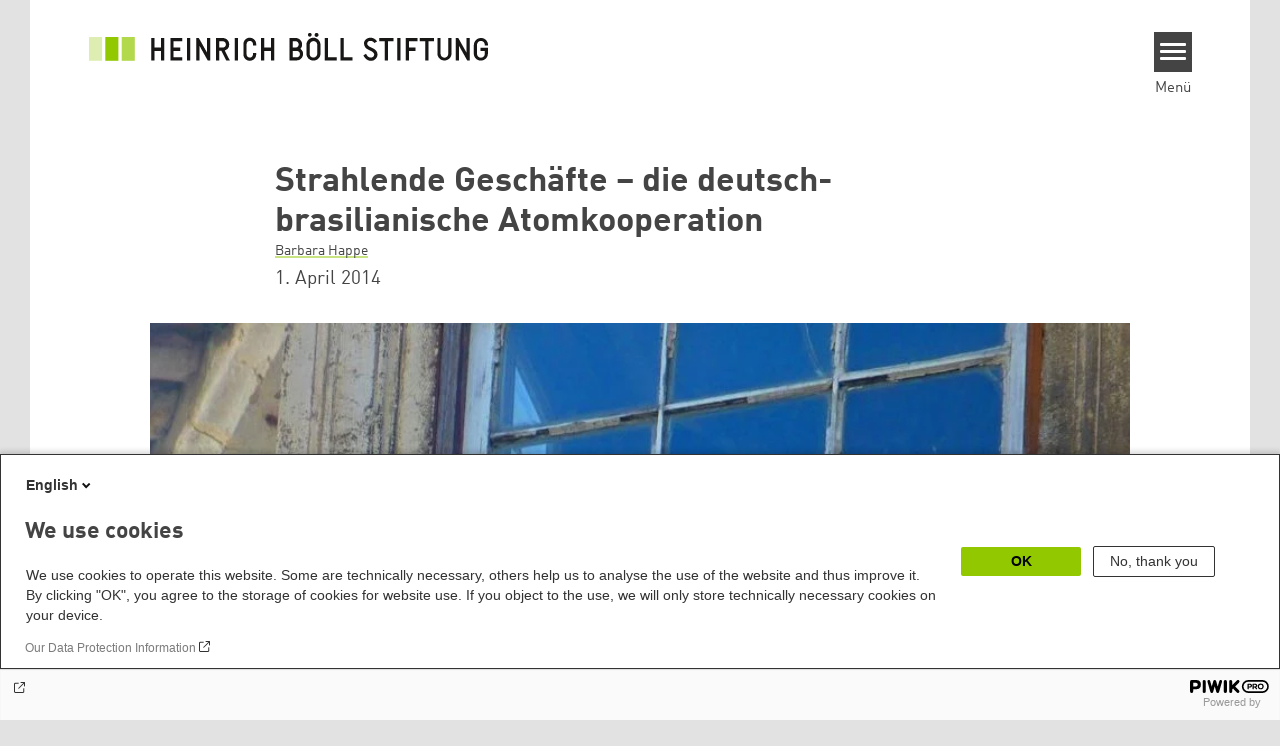

--- FILE ---
content_type: text/html; charset=UTF-8
request_url: https://www.boell.de/de/2014/03/31/strahlende-geschaefte-die-deutsch-brasilianische-atomkooperation
body_size: 18675
content:
<!DOCTYPE html>
<html lang="de" dir="ltr" prefix="og: https://ogp.me/ns#" id="top-of-page">
  <head>
    <meta charset="utf-8" />
<meta name="description" content="Trotz des deutschen Atomausstiegs ist das Abkommen zur Kooperation bei der zivilen Nutzung der Atomenergie zwischen Deutschland und Brasilien bis heute in Kraft. Atomkraftgegner/innen setzen sich für den Ausstieg aus dem Vertrag zum nächstmöglichen Kündigungstermin im November 2014 ein." />
<meta name="keywords" content="Kernkraft,Brasilien,Deutschland,Atomindustrie,Lateinamerika" />
<link rel="shortlink" href="https://www.boell.de/de/node/56445" />
<link rel="canonical" href="https://www.boell.de/de/2014/03/31/strahlende-geschaefte-die-deutsch-brasilianische-atomkooperation" />
<meta property="og:site_name" content="Heinrich-Böll-Stiftung" />
<meta property="og:url" content="https://www.boell.de/de/2014/03/31/strahlende-geschaefte-die-deutsch-brasilianische-atomkooperation" />
<meta property="og:title" content="Strahlende Geschäfte – die deutsch-brasilianische Atomkooperation | Heinrich-Böll-Stiftung" />
<meta property="og:description" content="Trotz des deutschen Atomausstiegs ist das Abkommen zur Kooperation bei der zivilen Nutzung der Atomenergie zwischen Deutschland und Brasilien bis heute in Kraft. Atomkraftgegner/innen setzen sich für den Ausstieg aus dem Vertrag zum nächstmöglichen Kündigungstermin im November 2014 ein." />
<meta property="og:image" content="https://www.boell.de/sites/default/files/styles/social_media/public/uploads/2014/03/nuclear_ausschnitt.jpg.jpeg?itok=xOJC-N8Y" />
<meta property="pin:media" content="https://www.boell.de/sites/default/files/uploads/2014/03/nuclear_ausschnitt.jpg" />
<meta property="pin:url" content="https://www.boell.de/de/2014/03/31/strahlende-geschaefte-die-deutsch-brasilianische-atomkooperation" />
<meta name="twitter:card" content="summary_large_image" />
<meta name="twitter:title" content="Strahlende Geschäfte – die deutsch-brasilianische Atomkooperation | Heinrich-Böll-Stiftung" />
<meta name="twitter:site" content="@boell_stiftung" />
<meta name="twitter:description" content="Trotz des deutschen Atomausstiegs ist das Abkommen zur Kooperation bei der zivilen Nutzung der Atomenergie zwischen Deutschland und Brasilien bis heute in Kraft. Atomkraftgegner/innen setzen sich für den Ausstieg aus dem Vertrag zum nächstmöglichen Kündigungstermin im November 2014 ein." />
<meta name="twitter:image:alt" content="&quot;Atomkraft? Nein, danke&quot;-Zeichen an einer Hauswand" />
<meta name="twitter:image" content="https://www.boell.de/sites/default/files/styles/social_media/public/uploads/2014/03/nuclear_ausschnitt.jpg.jpeg?itok=xOJC-N8Y" />
<meta name="p:domain_verify" content="059f103293fa6083c2d315d866c47efe&quot;" />
<meta name="Generator" content="Drupal 10 (https://www.drupal.org)" />
<meta name="MobileOptimized" content="width" />
<meta name="HandheldFriendly" content="true" />
<meta name="viewport" content="width=device-width, initial-scale=1.0" />
<link rel="icon" href="/themes/theodor/favicon.ico" type="image/vnd.microsoft.icon" />
<link rel="alternate" hreflang="de" href="https://www.boell.de/de/2014/03/31/strahlende-geschaefte-die-deutsch-brasilianische-atomkooperation" />
<link rel="amphtml" href="https://www.boell.de/de/2014/03/31/strahlende-geschaefte-die-deutsch-brasilianische-atomkooperation?amp" />

    <title>Strahlende Geschäfte – die deutsch-brasilianische Atomkooperation | Heinrich-Böll-Stiftung</title>
    <link rel="stylesheet" media="all" href="/core/assets/vendor/jquery.ui/themes/base/core.css?t8ymyt" />
<link rel="stylesheet" media="all" href="/core/assets/vendor/jquery.ui/themes/base/controlgroup.css?t8ymyt" />
<link rel="stylesheet" media="all" href="/core/assets/vendor/jquery.ui/themes/base/checkboxradio.css?t8ymyt" />
<link rel="stylesheet" media="all" href="/core/assets/vendor/jquery.ui/themes/base/resizable.css?t8ymyt" />
<link rel="stylesheet" media="all" href="/core/assets/vendor/jquery.ui/themes/base/button.css?t8ymyt" />
<link rel="stylesheet" media="all" href="/core/assets/vendor/jquery.ui/themes/base/dialog.css?t8ymyt" />
<link rel="stylesheet" media="all" href="/themes/contrib/stable/css/core/components/progress.module.css?t8ymyt" />
<link rel="stylesheet" media="all" href="/themes/contrib/stable/css/core/components/ajax-progress.module.css?t8ymyt" />
<link rel="stylesheet" media="all" href="/themes/contrib/stable/css/system/components/align.module.css?t8ymyt" />
<link rel="stylesheet" media="all" href="/themes/contrib/stable/css/system/components/fieldgroup.module.css?t8ymyt" />
<link rel="stylesheet" media="all" href="/themes/contrib/stable/css/system/components/container-inline.module.css?t8ymyt" />
<link rel="stylesheet" media="all" href="/themes/contrib/stable/css/system/components/clearfix.module.css?t8ymyt" />
<link rel="stylesheet" media="all" href="/themes/contrib/stable/css/system/components/details.module.css?t8ymyt" />
<link rel="stylesheet" media="all" href="/themes/contrib/stable/css/system/components/hidden.module.css?t8ymyt" />
<link rel="stylesheet" media="all" href="/themes/contrib/stable/css/system/components/item-list.module.css?t8ymyt" />
<link rel="stylesheet" media="all" href="/themes/contrib/stable/css/system/components/js.module.css?t8ymyt" />
<link rel="stylesheet" media="all" href="/themes/contrib/stable/css/system/components/nowrap.module.css?t8ymyt" />
<link rel="stylesheet" media="all" href="/themes/contrib/stable/css/system/components/position-container.module.css?t8ymyt" />
<link rel="stylesheet" media="all" href="/themes/contrib/stable/css/system/components/reset-appearance.module.css?t8ymyt" />
<link rel="stylesheet" media="all" href="/themes/contrib/stable/css/system/components/resize.module.css?t8ymyt" />
<link rel="stylesheet" media="all" href="/themes/contrib/stable/css/system/components/system-status-counter.css?t8ymyt" />
<link rel="stylesheet" media="all" href="/themes/contrib/stable/css/system/components/system-status-report-counters.css?t8ymyt" />
<link rel="stylesheet" media="all" href="/themes/contrib/stable/css/system/components/system-status-report-general-info.css?t8ymyt" />
<link rel="stylesheet" media="all" href="/themes/contrib/stable/css/system/components/tablesort.module.css?t8ymyt" />
<link rel="stylesheet" media="all" href="/modules/contrib/blazy/css/blazy.css?t8ymyt" />
<link rel="stylesheet" media="all" href="/core/modules/ckeditor5/css/ckeditor5.dialog.fix.css?t8ymyt" />
<link rel="stylesheet" media="all" href="/modules/custom/boell_copyright_footer/boell_copyright_footer.css?t8ymyt" />
<link rel="stylesheet" media="all" href="/core/assets/vendor/jquery.ui/themes/base/theme.css?t8ymyt" />
<link rel="stylesheet" media="all" href="/modules/contrib/improved_multi_select/css/improved_multi_select.css?t8ymyt" />
<link rel="stylesheet" media="all" href="/themes/contrib/stable/css/core/assets/vendor/normalize-css/normalize.css?t8ymyt" />
<link rel="stylesheet" media="all" href="/themes/contrib/stable/css/core/normalize-fixes.css?t8ymyt" />
<link rel="stylesheet" media="all" href="/themes/contrib/classy/css/components/messages.css?t8ymyt" />
<link rel="stylesheet" media="all" href="/themes/contrib/classy/css/components/node.css?t8ymyt" />
<link rel="stylesheet" media="all" href="/themes/contrib/classy/css/components/progress.css?t8ymyt" />
<link rel="stylesheet" media="all" href="/themes/contrib/classy/css/components/dialog.css?t8ymyt" />
<link rel="stylesheet" media="all" href="/core/../modules/custom/boell_components/components/accessibility_switcher/accessibility_switcher.css?t8ymyt" />
<link rel="stylesheet" media="all" href="/core/../modules/custom/boell_components/components/article_cockpit/article_cockpit.css?t8ymyt" />
<link rel="stylesheet" media="all" href="/core/../modules/custom/boell_components/components/logo_boell_de/logo_boell_de.css?t8ymyt" />
<link rel="stylesheet" media="all" href="/core/../themes/theodor/components/scrollytelling_table_of_contents/scrollytelling_table_of_contents.css?t8ymyt" />
<link rel="stylesheet" media="print" href="/themes/theodor/styles/print.css?t8ymyt" />
<link rel="stylesheet" media="all" href="/themes/theodor/js/splide/dist/css/splide.min.css?t8ymyt" />
<link rel="stylesheet" media="all" href="/themes/theodor/css/boell-green.css?t8ymyt" />

    
  </head>
  <body class="path-node-56445 route-entity-node-canonical theme-theodor boell-slide-in-menu boell-slide-in-menu--is-used boell-theme-color--boell-green has-local-tabs path-node page-node-type-article" data-lang-code="de" data-entity-type="node" data-entity-id="56445" data-node-id="56445" id="theme--boell-green">
        <a href="#main-content" class="visually-hidden focusable skip-link">
      Direkt zum Inhalt
    </a>
    
      <div class="dialog-off-canvas-main-canvas" data-off-canvas-main-canvas>
    <div class="layout-tabs">
  
</div>



<div class="layout-container">

    <div class="region region-pre-header">
    <div id="block-theodor-codescriptfurstorifyme" class="block block-block-content block-block-content71dbc820-ac93-4d07-b506-2758d91ad151">
  
    
      
            <div class="text-formatted field field--name-body field--type-text-with-summary field--label-hidden field__item"><script type="text/javascript" async defer src="https://cdn.storifyme.xyz/static/web-components/storifyme-elements.min.js"></script></div>
      
  </div>

  </div>

  <header class="site-header" role="banner">
      <div class="region region-branding">
    <div id="block-theodor-boellderesponsivelogo" class="block block-boell-components block-boell-components-logo-boell-de">
  
    
      
<div  data-component-id="boell_components:logo_boell_de">
  <a href="https://www.boell.de/de" title="Startseite" rel="home">
    <picture>
      <source
        srcset="/modules/custom/boell_components/components/logo_boell_de/logos/logo-mobile-black.svg"
        media="(max-width: 520px)"
      />
      <source
        srcset="/modules/custom/boell_components/components/logo_boell_de/logos/logo-desktop-optimized.svg"
        media="(min-width: 520px)"
      />
      <img
        src="/modules/custom/boell_components/components/logo_boell_de/logos/logo-desktop-optimized.svg"
        alt="Logo Heinrich-Böll-Stiftung"
      />
    </picture>
  </a>
</div>

  </div>

  </div>

      <div class="region region-header">
    
<div  id="block-theodor-accessibilityswitcher" data-component-id="boell_components:accessibility_switcher">
  <div class="boell-accessibility-switcher"></div>

</div>

<div id="block-slideinmenuhamburger" class="block block-boell-slide-in-menu block-slide-in-menu-block-hamburger">
  
    
      <nav class="slide-in-menu__controls" aria-label="Show Slide In Menu">
    <button class="block-boell-slide-in-menu__button slide-in-menu__button hamburger hamburger--elastic" type="button"
            aria-label="Menu" aria-expanded="false" aria-controls="block-boell-slideinmenu" aria-haspopup="true">
            <span class="hamburger-box">
              <span class="hamburger-inner"></span>
            </span>
    </button>
  <span class="menu">Menü</span>
</nav>

  </div>

  </div>


    <div class="megamenu-is-hidden region region-slide-in-menu" role="navigation">
  <div id="boell-slideinmenu-slider" class="block menu--slide-in-menu boell-slideinmenu hide" role="navigation">

        <div id="boell-slideinmenu-header" class="block menu--slide-in-menu--header boell-slideinmenu--header">
            <nav class="slide-in-menu__controls" aria-label="Hide Slide In Menu">

        <button id="boell-slide-in-menu__button"
                class="block-boell-slide-in-menu__button slide-in-menu__button hamburger hamburger--elastic"
                type="button"
                aria-label="Menu" aria-expanded="false" aria-controls="boell-slideinmenu-slider">
        <span class="hamburger-box">
          <span class="hamburger-inner"></span>
        </span>
        </button>
      </nav>

            
                              <div class="new-search-form block block-boell-search block-new-search site-header-search block-views" data-drupal-selector="new-search-form">
      <form class="new-search-form" data-drupal-selector="new-search-form" method="get" id="new-search-form" accept-charset="UTF-8" data-drupal-form-fields="edit-new-search,edit-show" action="/de/facetedsearch" >
      <div class="js-form-item form-item js-form-type-textfield form-type-textfield js-form-item-new-search form-item-new-search">
        <label for="edit-new-search">Suchwort eingeben</label><input data-drupal-selector="edit-new-search" aria-describedby="edit-new-search--description" aria-label="Suchwort eingeben" type="text" id="edit-new-search" name="search_api_fulltext" value="" size="60" maxlength="128" placeholder="Suchwort eingeben" class="form-text">

      </div>
      <div class="site-header-search__open" aria-label="search icon">
        <span class="site-header-search__open-icon"></span>
      </div>
    </form>
  </div>

                          <div class="boell-slide-in-menu--header-blockwrap">
        
      </div>

    </div>
    
    <div class="region region-slide-in-menu-body">
  <div id="boell-slideinmenu-body" class="block menu--slide-in-menu--body boell-slideinmenu--body">
          <nav aria-labelledby="block-mainnavigation-4-menu" id="block-mainnavigation-4" class="block block-menu navigation menu--main">
            
  <div class="visually-hidden" id="block-mainnavigation-4-menu">Main navigation</div>
  

        
            <ul  class="megamenu__menu megamenu__menu--toplevel">
                              
        <li class="menu-item color--boell-green"
                            >

          
                                          
          <a href="/de/themen" class="menu-link" data-drupal-link-system-path="node/68985">Themen</a>
                  </li>
                              
        <li class="menu-item"
                            >

          
                                          
          <a href="https://www.boell.de/veranstaltungen" class="menu-link">Veranstaltungen</a>
                  </li>
                              
        <li class="menu-item"
                            >

          
                                          
          <a href="/de/publikationen" class="menu-link" data-drupal-link-system-path="node/34549">Publikationen</a>
                  </li>
                              
        <li class="menu-item"
                            >

          
                                          
          <a href="/de/stipendien" class="menu-link" data-drupal-link-system-path="node/33935">Stipendien</a>
                  </li>
                              
        <li class="menu-item"
                            >

          
                                          
          <a href="/de/weltweit" class="menu-link" data-drupal-link-system-path="node/33887">Weltweit</a>
                  </li>
                              
        <li class="menu-item"
                            >

          
                                          
          <a href="/de/referate-institute" class="menu-link" data-drupal-link-system-path="node/69293">Referate &amp; Institute</a>
                  </li>
                              
        <li class="menu-item"
                            >

          
                                          
          <a href="/de/ueber-uns" class="menu-link" data-drupal-link-system-path="node/33931">Über uns</a>
                  </li>
          </ul>
  


  </nav>

      </div>
</div><!-- /.region.region-slide-in-menu-body -->

    <div class="region region-slide-in-menu-footer">
  <div id="boell-slideinmenu-footer" class="block menu--slide-in-menu--footer boell-slideinmenu--footer">
          <div id="block-theodor-lsgslinks" class="block block-boell-accessibility block-boell-accessibility-ls-gs-links">
  
    
      <p class="ls-element"><a href="/de/leichte-sprache/uebersicht-beitraege-in-leichter-sprache" class="ls_link">Übersicht in Leichter Sprache</a></p>
<p class="gs-element"><a href="/de/gebaerdensprache/informationen-gebaerdensprache" class="gs_link">Übersicht in Gebärdensprache</a></p>

  </div>
<nav aria-labelledby="block-servicelinksmenu-2-menu" id="block-servicelinksmenu-2" class="block block-menu navigation menu--service-links-menu">
            
  <div class="visually-hidden" id="block-servicelinksmenu-2-menu">Service Links Menu</div>
  

        

              <ul class="menu">
                          <li class="menu-item"
                      >
        <a href="/de/kontakt" data-drupal-link-system-path="node/34019">Kontakt</a>
              </li>
                      <li class="menu-item"
                      >
        <a href="/de/presse" data-drupal-link-system-path="node/33941">Presse</a>
              </li>
                      <li class="menu-item"
                      >
        <a href="/de/jobs-der-heinrich-boell-stiftung" data-drupal-link-system-path="node/33963">Jobs</a>
              </li>
                      <li class="menu-item"
                      >
        <a href="/de/newsletter-verteiler-und-abonnements-der-heinrich-boell-stiftung" data-drupal-link-system-path="node/34655">Newsletter</a>
              </li>
        </ul>
  

  </nav>
<nav aria-labelledby="block-sociallinks-menu" id="block-sociallinks" class="block block-menu navigation menu--social-links">
            
  <h2 class="visually-hidden" id="block-sociallinks-menu">Social Links</h2>
  

        

      <ul class="menu social-links">
                      <li class="menu-item leaf"
                      >

        <a href="https://www.facebook.com/boellstiftung"
                   >
          <div class="background"></div>
          <div class="mask facebook"></div>
          Facebook
        </a>
              </li>
                      <li class="menu-item leaf"
                      >

        <a href="https://www.youtube.com/user/boellstiftung"
                   >
          <div class="background"></div>
          <div class="mask youtube"></div>
          YouTube
        </a>
              </li>
                      <li class="menu-item leaf"
                      >

        <a href="https://bsky.app/profile/boell.de"
                   >
          <div class="background"></div>
          <div class="mask bluesky"></div>
          Bluesky
        </a>
              </li>
                      <li class="menu-item leaf"
                      >

        <a href="https://mastodon.green/@boell@gruene.social"
                   >
          <div class="background"></div>
          <div class="mask mastodon"></div>
          Mastodon
        </a>
              </li>
                      <li class="menu-item leaf"
                      >

        <a href="https://soundcloud.com/boellstiftung/tracks"
                   >
          <div class="background"></div>
          <div class="mask soundcloud"></div>
          Soundcloud
        </a>
              </li>
                      <li class="menu-item leaf"
                      >

        <a href="https://www.instagram.com/boellstiftung"
                   >
          <div class="background"></div>
          <div class="mask instagram"></div>
          Instagram
        </a>
              </li>
                      <li class="menu-item leaf"
                      >

        <a href="https://www.flickr.com/photos/boellstiftung/sets/"
                   >
          <div class="background"></div>
          <div class="mask flickr"></div>
          Flickr
        </a>
              </li>
                      <li class="menu-item leaf"
                      >

        <a href="https://twitter.com/boellstiftung"
                   >
          <div class="background"></div>
          <div class="mask x "></div>
          X 
        </a>
              </li>
                      <li class="menu-item leaf"
                      >

        <a href="https://www.boell.de/rss.xml"
                   >
          <div class="background"></div>
          <div class="mask rss"></div>
          RSS
        </a>
              </li>
      </ul>
    

  </nav>

      </div>
</div><!-- /.region.region-slide-in-menu-footer -->

  </div>
  <div id="after-slide-in-menu" class="after-slide-in-menu"></div>
</div><!-- /.region.region-slide-in-menu -->

  </header>
  

    <div class="afar_mark"></div>

  <main role="main">
    <a id="main-content" tabindex="-1"></a>
    <div class="megamenu-is-hidden region region-slide-in-menu site-content js-etracker">
        <div class="region region-content">
    <div data-drupal-messages-fallback class="hidden"></div>
<div id="block-theodor-page-title" class="block block-core block-page-title-block">
  
    
      
  <h1 class="page-title"><span class="field field--name-title field--type-string field--label-hidden">Strahlende Geschäfte – die deutsch-brasilianische Atomkooperation</span>
</h1>


  </div>
<div id="block-theodor-content" class="block block-system block-system-main-block">
  
    
      



<div id="profile-popup-container" role="dialog" aria-label="Popup author information" aria-hidden="true"></div>
<div id="profile-popup-backdrop" aria-hidden="true"></div>


<div class="article__flex-container">

  
  <article data-history-node-id="56445" class="node node--type-article node--view-mode-full"  data-history-node-id="56445" class="node node--type-article node--view-mode-full">

    <header  data-history-node-id="56445" class="node node--type-article node--view-mode-full" data-component-id="boell_components:article_cockpit">
  
    
  
<div class="content-authors field--name-field-authors">
          
          <a href="/de/person/barbara-happe" data-nid="38037" class="to-be-overlayed" role="button" aria-haspopup="dialog" aria-expanded="false" hreflang="de">Barbara Happe</a>
    </div>


  
</header>

          <footer class="article__meta before-teaser-image">
        <div class="meta">
          <div class="submeta">
                          <div class="article__date">
                1. April 2014
              </div>
                        
                                  </div>
        </div>
                  
        
      </footer>
    

                            <article data-view-mode="image_and_licence_article_main_image" data-show-licence-link="1" data-has-licence="1" data-licence-id="10313" data-licence-creator="Juan Lupión" data-licence-licence="cc-by" data-licence-realname="&amp;lt;a class=&amp;quot;licence-link&amp;quot; rel=&amp;quot;license&amp;quot; target=&amp;quot;_blank&amp;quot; href=&amp;quot;http://creativecommons.org/licenses/by/2.0/deed.de&amp;quot;&amp;gt;CC-BY 2.0&amp;lt;/a&amp;gt;" data-licence-url="http://www.flickr.com/photos/30665292@N00/4489482531/in/[base64]" data-licence-image="https://www.boell.de/sites/default/files/styles/3d2_small/public/uploads/2014/03/nuclear_ausschnitt.jpg.webp?itok=0SPYAFdz" class="media media--type-image media--view-mode-image-and-licence-article-main-image">
  
      
            <div class="field field--name-field-media-image field--type-image field--label-hidden field__item">    <picture>
                  <source srcset="/sites/default/files/styles/var_medium/public/uploads/2014/03/nuclear_ausschnitt.jpg.webp?itok=DEW95lWm 640w, /sites/default/files/styles/var_desktop/public/uploads/2014/03/nuclear_ausschnitt.jpg.webp?itok=qkdDt7eg 874w" media="all and (min-width: 760px)" type="image/webp" sizes="100vw" width="640" height="427"/>
              <source srcset="/sites/default/files/styles/var_tiny/public/uploads/2014/03/nuclear_ausschnitt.jpg.webp?itok=v0JWQYFA 160w, /sites/default/files/styles/var_small/public/uploads/2014/03/nuclear_ausschnitt.jpg.webp?itok=doP1uVI0 320w, /sites/default/files/styles/var_medium/public/uploads/2014/03/nuclear_ausschnitt.jpg.webp?itok=DEW95lWm 640w, /sites/default/files/styles/var_desktop/public/uploads/2014/03/nuclear_ausschnitt.jpg.webp?itok=qkdDt7eg 874w" type="image/webp" sizes="100vw" width="160" height="107"/>
                  <img loading="eager" width="874" height="583" src="/sites/default/files/styles/var_desktop/public/uploads/2014/03/nuclear_ausschnitt.jpg.jpg?itok=qkdDt7eg" alt="&quot;Atomkraft? Nein, danke&quot;-Zeichen an einer Hauswand" />

  </picture>

</div>
      
  </article>

                
  <div class="field field--name-field-teaser-image-caption field--type-string field--label-visually_hidden">
    <div class="field__label visually-hidden">Teaser Bild Untertitel</div>
              <div class="field__item">&quot;Atomkraft? Nein, danke&quot; auf brasilianisch</div>
          </div>

          
          <div class="share-buttons">
              </div>
    
    
    <div class="node__content--article">
      
            <div class="text-formatted field field--name-body field--type-text-with-summary field--label-hidden field__item"><p>Mit deutscher Hilfe wollte die Militärdiktatur Brasiliens in den 70er Jahren ein ambitioniertes Atomprogramm starten: 1975 unterzeichneten die beiden Länder einen Vertrag zur gemeinschaftlichen Errichtung von acht Atomkraftwerken, einer Reaktorfabrik, einer Urananreicherungsanlage, einer Wiederaufbereitungsanlage sowie der Erschließung, Förderung und Vermarktung der brasilianischen Uranvorkommen. Die brasilianischen Militärs trieben dieses Vorhaben damals voran, weil sie selbst Atombomben bauen und sich so eine Vormachtstellung in Südamerika sichern und zum erlesenen Kreis der Atommächte gehören wollten.<br><br>Realisiert wurde von diesen hochfliegenden Plänen bisher nur ein einziges Atomkraftwerk: Angra 2 ging im Jahr 2000 nach 23 Jahren Bauzeit ans Netz. Das Atomkraftwerk wurde von der Kraftwerksunion (später Siemens) gebaut und entspricht technisch dem bayerischen Reaktor Grafenrheinfeld. Bereits vor Inbetriebnahme war klar, dass Angra 2 einen Eintrag ins Guinnessbuch der Negativrekorde wegen der überlangen Bauzeit und den Rekordbaukosten in Höhe von mindestens sieben bis zehn Milliarden US-Dollar verdient. Nach Meinung von Expert/innen ist Angra 2 ein Paradebeispiel dafür, wie „Technologietransfer nicht aussehen sollte“. Gefördert wurde der Bau von Angra 2 mit einer Hermesbürgschaft, einem staatlichen Instrument der Exportförderung. Damit können sich deutsche Unternehmen bei Exporten dagegen absichern, dass der Importeur nicht zahlt. Mit Hermesbürgschaften sollen deutsche Unternehmen bei der Erschließung neuer Märkte gefördert werden.<br><br>Parallel zu Angra 2 wurde Ende der 70er Jahre auch schon ein wichtiger Teil der Ausrüstungsgegenstände für den Zwillingsmeiler Angra 3 gekauft und die Baugrube für die Anlage ausgehoben. Der Ausbruch der Schuldenkrise und der Übergang zur Demokratie in den 80er Jahren mit anderen Schwerpunktsetzungen führten dazu, dass die brasilianischen Atompläne und somit auch die bereits gekauften Ausrüstungsgegenstände erst einmal eingemottet wurden. An die einstigen Atompläne erinnerten jahrelang nur die jährlich zu entrichtenden Lagerkosten sowie Schulden aus nicht fristgerecht beglichenen Rechnungen für Bauteile von Angra 2 und 3, die Brasilien mühsam abstottern musste.<br><br><strong>Totgesagte leben länger – Wiederbelebung der strahlenden Kooperation</strong><br><br>Nach dem Motto “Jetzt haben wir schon soviel Geld ausgegeben – da kommt es auf den Rest auch nicht mehr an” wurden Anfang des neuen Jahrhunderts die Pläne zum Bau von Angra 3 wieder aus der Schublade hervorgeholt. Vermehrte Versorgungsengpässe, da die brasilianischen Wasserkraftwerke wegen fehlender Regenfälle zu wenig Strom lieferten, ließen den Einfluss der Atomlobby jenseits des Atlantiks anwachsen.<br><br>Auch diesseits des Atlantiks mehrten sich die Versuche, die bilaterale Atomkooperation wiederzubeleben. Im Sommer 2002 berichteten brasilianische Medien, dass ein konkretes Finanzierungsangebot für den Bau von Angra 3 aus Deutschland vorläge, dieses jedoch unter dem Vorbehalt stehe, dass auch eine staatliche Hermesbürgschaft dafür gewährt werde. Vertreter/innen der rot-grünen Bundesregierung versicherten damals sofort, dass eine solche Bürgschaft ihrer Beschlusslage entgegenstehe, den Neubau von AKW öffentlich mit Hermesbürgschaften abzusichern.<br><br><strong>Debatte um Hermesbürgschaft für Angra 3</strong><br><br>2007, fast 30 Jahre nach Einstellung sämtlicher Aktivitäten für Angra 3, entschied sich die brasilianische Regierung unter dem damaligen Präsidenten Luiz Inácio da Silva, das Atomkraftwerk Angra 3 doch noch zu errichten. Drei Jahre später wurde mit dem Bau begonnen, nach neuesten Informationen soll die Anlage 2018 ans Netz gehen.<br><br>Wieder zeigte sich Deutschland zur Kooperation bereit. Rot-Grün war inzwischen abgewählt, das Kriterium, keine Hermesbürgschaften für den Neubau von Atomanlagen zu gewähren, wieder abgeschafft. Der Kooperation schien nichts mehr im Wege zu stehen. Die Firma Areva NP (aus der sich der Siemens-Konzern 2011 zurückzog) erhielt den Großauftrag, Komponenten und die digitale Leittechnik für den Reaktor zu liefern sowie Installation und Inbetriebnahme des Reaktors technisch zu begleiten. Da ein Großteil der Bauteile an deutschen Areva-Standorten gefertigt werden, sollte das Unterfangen mit einer Hermesbürgschaft über 1,3 Milliarden Euro gefördert werden. Eine Grundsatzzusage für die Bürgschaft wurde im Februar 2010 erteilt.<br><br><strong>Fukushima und der deutsche Atomausstieg</strong><br><br>Nach dem Fukushima-GAU im März 2011 vollzog die deutsche Bundesregierung eine Kehrtwende in der Energiepolitik und beschloss wegen des “unkalkulierbaren Restrisikos” den Atomausstieg im eigenen Land. Sie verzichtete allerdings darauf, diese Kehrtwende auch in der Außenwirtschaftsförderung umzusetzen. Bis heute ist daher die öffentliche Förderung von Atomexporten über Hermesbürgschaften möglich.<br><br>Diese inkonsequente Haltung der Bundesregierung, im eigenen Land auszusteigen, andere Länder aber aktiv beim Ausbau der Atomkraft zu unterstützen und, ganz konkret, weiter an der Bürgschaft für Angra 3 festzuhalten, stieß in Deutschland auf massive Kritik. Über 100.000 Menschen unterzeichneten eine Onlinepetition gegen die Bürgschaft. Mit der Forderung „Ich bin doch kein Atombürger“ wandten sich Bürgerinnen und Bürger an ihre Lokalpolitiker/innen und an die Kanzlerin. Beim Deutschlandbesuch der brasilianischen Präsidentin im März 2012 überraschten Aktivist/innen Rouseff und Merkel. Präsidentin Rousseff erklärte damals, dass Angra 3 fertiggebaut werde, weil Brasilien schon soviel Geld hineingesteckt habe. Im Übrigen halte man in Brasilien nichts von der “Dämonisierung der Atomkraft”.<br><br><strong>Angra 3: ungeeigneter Standort, veraltete Technik, falsche Annahmen</strong><br><br>Ebenfalls im März 2012 wurde eine Studie von urgewald und Greenpeace vorgestellt, in der der brasilianische Gutachter Dr. Francisco Correa analysierte, dass die Genehmigung für Angra 3 aufgrund einer fehlerhaften und unvollständigen Sicherheitsanalyse erteilt wurde. So wurde die technische Sicherheitsüberprüfung auf Grundlage von Daten eines nicht baugleichen Atomkraftwerkes erstellt: Für Angra 3 wurden die Daten des deutschen Atomkraftwerkes Biblis B herangezogen statt die Erfahrungen mit dem Zwillingsreaktor Angra 2 zu berücksichtigen. Schon bekannte Risikofaktoren wie unzureichender Schutz bei Flugzeugabstürzen wurden in der Genehmigung nicht oder nur unzureichend betrachtet.<br><br>Auch eignet sich der Standort Angra dos Reis nicht für den Bau von Atomkraftwerken. Die Baustelle befindet sich unmittelbar an der Küstenstraße BR 101 zwischen Rio de Janeiro und São Paulo. Die BR 101 als einziger Fluchtweg im Katastrophenfall wird in der Regenzeit immer wieder durch massive Erdrutsche beeinträchtigt. Im Januar 2010 und 2011 führten langanhaltende Regenfälle zu Erdrutschen, die die Straße tagelang unpassierbar machten.<br><br>Ferner würde Angra dos Reis nach den heute beim brasilianischen Atombetreiber Electronuclear geltenden Kriterien nicht mehr als AKW-Standort infrage kommen: zum ersten wegen der geologischen Instabilität der Böden am Strand von „Itaorna“, was in der Sprache der indigenen Ureinwohner „fauliger Stein“ bedeutet. Und zum zweiten, weil es geografisch mit nur knapp 15 km Entfernung zu nahe an dem Ferienparadies Angra dos Reis mit seinen mindestens 170.000 Einwohnern liegt.<br><br><strong>Hermesbürgschaft adé – Angra 3 kommt trotzdem</strong><br><br>Nach der Reaktorkatastrophe in Fukushima schöpften die deutschen Oppositionsparteien SPD, Grüne und Linke alle Möglichkeiten aus, um die Bürgschaft für Angra 3 zu verhindern, indem sie sich in Umwelt-, Wirtschafts-, Haushalts- und Entwicklungsausschuss über das Projekt und seine Probleme informieren ließen sowie Anfragen und Anträge stellten. Unter diesem Druck forderte das zuständige Wirtschaftsministerium zusätzliche Untersuchungen und Gutachten, bis Areva und die brasilianischen Betreiber nach alternativen Finanzierungsmöglichkeiten suchten und schließlich bei der brasilianischen Mittelstandsbank Caixa Econômica Federal fündig wurden.<br><br>Aktuell ruht der Antrag Arevas auf Verlängerung der Grundsatzzusage. Kaum jemand glaubt, dass das Verfahren wieder aufgenommen wird. Angra 3 hat dies nicht verhindert: Ende letzten Jahres unterschrieb Areva den Vertrag mit Electronuclear zur Fertigstellung von Angra 3.<br><br><strong>Proteste gegen Atomkraft auch in Brasilien</strong><br><br>Die brasilianische Regierung hielt auch nach Fukushima an Angra 3 fest. Lediglich der Zeitplan für die Inbetriebnahme des Kraftwerks wurde nach hinten korrigiert, da zusätzliche Studien und Maßnahmen zur Sicherheitsaufbesserung des Reaktors notwendig seien, heißt es aus Betreiberkreisen. Die Auseinandersetzung um Angra 3 und der Unfall von Fukushima hatten trotzdem einen positiven Effekt: Die brasilianische Regierung distanziert sich - vorerst - von ihren ehrgeizigen Ausbauplänen, bis 2025 bis zu acht weitere Atomkraftwerke bauen zu wollen.<br><br>Doch es gibt noch weitere atomare Verstrickungen: Brasilien verfügt über eines der größten Uranvorkommen der Welt und beherrscht inzwischen technologisch die gesamte Produktionskette von Uranabbau bis Anreicherung, allerdings erfolgt dies (noch) nicht in industrieller Großproduktion. Um in Zukunft die gesamte Produktionskette in industriellem Maßstab selbst durchführen zu können, investiert die Regierung massiv in Uranprospektion, -abbau und -anreicherung – zu hohen ökologischen und diplomatischen Kosten. Die Urananreicherungsanlage in Resende war 2004 Gegenstand diplomatischer Unstimmigkeiten zwischen Brasilien und der internationalen Atomenergiebehörde IAEA. Brasilien hat den IAEA-Kontrolleur/innen damals den Zugang zur Anlage mit dem Verweis auf Schutz vor Spionage verwehrt. Für Besorgnis sorgt ferner immer wieder die Weigerung Brasiliens, das Zusatzprotokoll zum Atomwaffensperrvertrag zu unterzeichnen, was eine effektivere Kontrolle sämtlicher Nuklearanlagen ermöglichen würde. Im Umfeld der Uranminen ergaben von Greenpeace durchgeführte Studien wiederholt überhöhte Grenzwerte bei der Uranbelastung des Trinkwassers.<br><br>Brasiliens aktuelles Prestigeprojekt in Sachen Atom ist das Atom-U-Boot, das 2023 vom Stapel laufen soll und in Kooperation mit dem französischen Militär entwickelt wird. Als Antriebsstoff soll einheimisches Uran dienen, das in den Fabriken von Resende und Aramar hergestellt wird. Kritiker befürchten, dass von Seiten der Militärs der Wunsch aufkommen könnte, den Anreicherungsgrad des Urans, entgegen der Beteuerungen der Regierung, über die erlaubten vier Prozent hinaus weiter zu erhöhen, um so eine größere Reichweite zu erzielen und weniger oft „nachtanken“ zu müssen.<br><br>Die brasilianische Bevölkerung setzt sich erst langsam mit der Atomkraft auseinander. Proteste gegen den Bau von Nukleareinrichtungen gibt es vor allem in den Regionen um die Atomeinrichtungen Angra dos Reis und im Nordosten im Umfeld der einzigen Uranmine des Landes, Caetité. Die lokale Umweltorganisation SAPE im Bundesstaat Rio de Janeiro engagiert sich seit Jahren gegen den Bau von Angra 3 und streitet v.a. für besseren Katastrophenschutz. Sowohl Greenpeace Brasilien als auch kritische Wissenschaftler/innen weisen immer wieder darauf hin, dass der Bau von Angra 3 aus Energiegründen unsinnig ist, weil genügend Alternativen existieren, die zudem kostengünstiger wären.<br><br>Die bisher größten Atomproteste des Landes fanden im Mai 2011 in Caetité statt. Die Bevölkerung protestierte mit einer einwöchigen Blockade gegen einen Urantransport von São Paulo nach Caetité. Im Oktober nahmen zahlreiche Gemeinden im nordöstlichen Bundesland Pernambuco an einer mehrtägigen Karawane teil, um gegen die Pläne zu demonstrieren, dort ein weiteres AKW zu bauen. Über 50 Gemeinden und Nicht-Regierungsorganisationen unterzeichneten im Anschluss einen Appell an die Regierung mit der Botschaft: „Das brasilianische Volk will keine Atomkraftwerke“ und forderte die sofortige Suspendierung des brasilianischen Atomprogrammes.<br><br><strong>Atomare Träume platzen lassen – bilateralen Atomvertrag kündigen</strong><br><br>Zum November dieses Jahres ist turnusgemäß die Kündigung des 1975 unterzeichneten deutsch-brasilianischen Atomvertrages möglich. Vor zehn Jahren setzten sich bereits einmal Atomkritiker/innen und grüne Politiker/innen für die Kündigung dieses Atomabkommens ein. Im Dezember 2004 sandte die rot-grüne Bundesregierung eine diplomatische Note an Brasilien, indem sie den bilateralen Atomvertrag als nicht mehr „zeitgemäß“ bezeichnete und um dessen Ersetzung durch einen Vertrag zur Förderung Erneuerbarer Energien bat. Letztlich verhinderten jedoch Diplomat/innen des brasilianischen Außenministeriums sowie Wirtschaftspolitiker/innen der SPD-Fraktion, allen voran Wirtschaftsminister Wolfgang Clement, die drohende Kündigung. Sie wollten der deutschen Atomwirtschaft ihre Ausfuhrchancen nicht verderben.<br><br>In diesem Jahr, 50 Jahre nach Beginn der Militärdiktatur in Brasilien, streiten Atomkritiker/innen dies- und jenseits des Atlantiks erneut für die Aufkündigung des Abkommens und die Beendigung eines längst “obsolet” gewordenen Reliktes einer mehr als fragwürdigen Kooperation einer deutschen Zivilregierung mit brasilianischen Militärmachthabern.<br><br>Sie fordern die deutsche Regierung auf, endlich ihre “doppelten Standards” in Sachen Atomenergie zu überwinden, im eigenen Land aus der Atomkraft auszusteigen, andere Länder aber weiter aktiv beim Ausbau der Atomkraft zu unterstützen. Damit könne auch ein wichtiges Signal in Richtung Brasilien geschickt werden, sich ebenfalls von Ausbauplänen zu verabschieden und bei der Diversifizierung der eigenen Energiematrix nicht mehr auf die risikoreiche Atomkraft zu setzen.<br><br>Dem Umgang mit diesem bilateralen Atomvertrag kommt des Weiteren eine zentrale Bedeutung zu, weil es noch zahlreiche andere, ähnliche bilaterale Atomverträge gibt, z.B. mit Ländern wie Ägypten, China, Indien, Indonesien, Saudi-Arabien oder Südkorea. Trotz des deutschen Atomausstiegs wurde bislang keiner dieser Verträge gekündigt. Heute, 28 Jahre nach Tschernobyl und 3 Jahre nach Fukushima müssen derartige Good-Will-Erklärungen, auf die sich die Regierungen in den Schwellenländern immer noch gerne beziehen, definitiv aufgekündigt werden.</p>
<p>&nbsp;</p>
<p><strong>Veranstaltung</strong>:</p>
<p>Zum Thema „Deutsch-brasilianischer Atomvertrag“ findet am Dienstag, dem 08. April 2014, 19.30 -21.30 folgende Veranstaltung in der Heinrich-Böll-Stiftung statt: <a href="http://calendar.boell.de/de/event/strahlende-geschaefte">Strahlende Geschäfte - Das deutsch-brasilianische Atomabenteuer</a></p>
<p>&nbsp;</p>
<p><strong>Weitere Informationen zum Thema:</strong></p>
<ul>
<li>Regine Richter: <a href="https://www.boell.de/de/navigation/lateinamerika-8308.html">Das brasilianische AKW Angra – Testfall für die Abschaffung der Hermesleitlinien?</a> 22.01.2010</li>
<li>Nach Informationen von Sérgio Dialetachi: <a href="https://www.boell.de/de/navigation/lateinamerika-8327.html">Das Atomprogramm der Lula-Regierung</a> 25.01.2010</li>
<li>Barbara Happe, Regine Richter: <a href="https://www.boell.de/de/navigation/lateinamerika-8361.html">Hermesbürgschaft für brasilianisches Atomkraftwerk markiert Kehrtwende in deutscher Bürgschaftspolitik</a> 28.01.2010</li>
<li>Gerhard Dilger: <a href="https://www.boell.de/de/navigation/lateinamerika-brasilien-atompolitik-mit-deutschland-15136.html">Strahlende Geschäfte: Das deutsch-brasilianische Atomabenteuer</a> 16.07.2012</li>
<li>Dossier zum Thema Atomkraft: <a href="https://www.boell.de/de/oekologie/klima-energie-dossier-mythos-atomkraft-9022.html">Mythos Atomkraft - ein Wegweiser</a> 21.04.2010</li>
<li>Publikation: Gerd Rosenkranz: <a href="https://www.boell.de/de/navigation/klima-energie-Atomkraft-Rosenkranz-9044.html">Mythen der Atomkraft</a> oekom Verlag 22.04.2010</li>
<li>Publikation: Schriften zur Ökologie, Band 12: <a href="https://www.boell.de/de/content/mythos-atomkraft">Mythos Atomkraft</a> 17.09.2010</li>
<li>Studie:&nbsp;<a href="https://www.boell.de/content/mythos-atomkraft-ein-wegweiser">Mythos Atomkraft - Ein Wegweiser</a> 09.04.2009</li>
</ul>
<p>&nbsp;</p>
</div>
      
    </div>
        <div class="article__footer">
      
      
  <div class="field field--name-field-tags field--type-entity-reference field--label-inline clearfix">
    <div class="field__label">Schlagworte</div>
          <ul class="field__items">
              <li class="field__item"><a href="/de/tags/atomindustrie" hreflang="de">Atomindustrie</a></li>
          <li class="field__item"><a href="/de/tags/brasilien" hreflang="de">Brasilien</a></li>
          <li class="field__item"><a href="/de/tags/deutschland" hreflang="de">Deutschland</a></li>
          <li class="field__item"><a href="/de/tags/atomkraft" hreflang="de">Kernkraft</a></li>
          <li class="field__item"><a href="/de/schlagworte/lateinamerika" hreflang="de">Lateinamerika</a></li>
              </ul>
      </div>


      <div class="article__footer--category_and_license_wrapper">

                  <div class="license">Dieser Beitrag steht unter folgender Urheberrechtslizenz:
            
            <div class="field field--name-field-license field--type-licence field--label-hidden field__item"><a class="licence-link" rel="license" target="_blank" href="http://creativecommons.org/licenses/by-nc-nd/3.0/deed.de">CC-BY-NC-ND 3.0</a></div>
      
                      </div>
              </div>

      <div class="share-buttons">
              </div>

              
      
      
    </div>
  </article>
</div>

  <footer class="article__meta-print">
    <div class="article__date">
      1. April 2014
    </div>
    
<div class="content-authors field--name-field-authors">
          
          <a href="/de/person/barbara-happe" data-nid="38037" class="to-be-overlayed" role="button" aria-haspopup="dialog" aria-expanded="false" hreflang="de">Barbara Happe</a>
    </div>

    
  </footer>

  </div>
<div id="block-theodor-cartpopup" class="block block-boell-shop block-cart-popup">
  
    
      <div class='boell-shop-cart-popup visually-hidden' data-boell-shop-current-language='de'><h2 class='boell-shop-cart-popup__title '>Zum Warenkorb hinzugefügt:</h2><span class='boell-shop-cart-popup__close-button' aria-label='Close Cart PopUp' data-boell-shop-method='close-popup' title='Schließen'></span><div class='boell-shop-cart-popup__cart-table' data-boell-shop-cart-table>&nbsp;</div><div class='boell-shop-cart-popup__buttons'><a class='button-outline' href='#' data-boell-shop-method='close-popup' title='Schließen'>weiter lesen</a><a class='button-secondary' href='/de/shop/cart'>Zum Warenkorb</a></div></div>
  </div>

  </div>

    </div>
    
        <div class="print-copyright-container">
      <p class="print-copyright-text">
        <b>© Heinrich-Böll-Stiftung e.V.</b><br>
        Schumannstraße 8<br>
        10117 Berlin<br>
        T +49 (30) 285 34-0<br>
        F +49 (30) 285 34-109<br>
        <i>www.boell.de</i><br>
        <i>info@boell.de</i>

      </p>
    </div>
  </main>

  <div class="afar_mark"></div>

  <footer class="site-footer" role="contentinfo">

      <div class="site-footer--tabs">
  <div class="site-footer-top-wrapper">
    <div class="inner">
        <div class="region region-footer-top">
    <div id="block-theodor-newsletterfooter" class="block block-boell-newsletter block-newsletter-footer-block">
  
    
      
<div id="newsletter-footer_container"
     class="newsletter-footer_container"
     data-civi-group-id="660"
     data-cta-label="Abonnieren"
>
  <div class="newsletter-content">
    <h2>Unseren Newsletter abonnieren </h2>
    <p>Böll News ist der monatliche Newsletter der Stiftung, der Sie über aktuelle Themen, Veranstaltungen und Publikationen der Stiftung informiert.</p>
    <div class="form-container">
      
        <div class="form">
          <div id="newsletter-footer_placeholder"></div>
        </div>
    </div>
  </div>
</div>

  </div>

  </div>

    </div>
  </div>
  <div class="site-footer-middle-wrapper">
    <div class="inner">
        <div class="region region-footer-content">
    <div id="block-theodor-kontaktanfahrt" class="block-footify-block block block-block-content block-block-content0d38ded3-5979-423c-9921-d39811942ba3">
  
      <h2>Kontakt/Anfahrt</h2>
    
      
            <div class="text-formatted field field--name-body field--type-text-with-summary field--label-hidden field__item"><p><strong>Heinrich-Böll-Stiftung e.V.</strong><br>Schumannstr. 8 10117 Berlin</p>
<p><strong>Empfang und Auskunft</strong><br><a href="tel:+4930285340">Fon: (030) 285 34-0</a><br>Fax: (030) 285 34-109&nbsp;<br><a href="mailto:info@boell.de">info@boell.de</a></p>
<p><strong>Öffnungszeiten</strong><br>Montag bis Freitag&nbsp;<br>9:00 Uhr bis 20:00 Uhr</p>
<p><a href="https://www.openstreetmap.org/node/4597099723">Lageplan</a><br><a href="https://www.boell.de/de/2023/10/09/auf-dem-weg-zur-barrierefreiheit">Barrierefreiheit</a><br><a href="https://www.boell.de/de/newsletter-verteiler-und-abonnements-der-heinrich-boell-stiftung">Newsletter abonnieren</a></p>
</div>
      
  </div>
<div id="block-theodor-footify-2" class="block block-boell-footify block-footify-block">
  
      <h2>Heinrich-Böll-Stiftungen
</h2>
    
      <ul class="menu federal-foundation">
	<li class="submenu-head submenu-1">Heinrich-Böll-Stiftung e.V.
		<ul class="submenu">
			<li class="first leaf"><a href="https://www.boell.de" target="_blank" title="">Bundesstiftung</a></li>
		</ul>
	</li>
  <li class="submenu-head submenu-2">Heinrich-Böll-Stiftungen in den Bundesländern
		<ul class="submenu">
      <li class="first leaf"><a href="https://www.boell-bw.de/" target="_blank" title="">Baden-Württemberg</a></li>
      <li class="leaf"><a href="https://www.petrakellystiftung.de/" target="_blank" title="">Bayern</a></li>
      <li class="leaf"><a href="https://www.bildungswerk-boell.de/" target="_blank" title="">Berlin</a></li>
      <li class="leaf"><a href="https://www.boell-brandenburg.de/" target="_blank" title="">Brandenburg</a></li>
      <li class="leaf"><a href="https://www.boell-bremen.de/" target="_blank" title="">Bremen</a></li>
      <li class="leaf"><a href="https://www.boell-hamburg.de/" target="_blank" title="">Hamburg</a></li>
      <li class="leaf"><a href="https://www.boell-hessen.de/" target="_blank" title="">Hessen</a></li>
      <li class="leaf"><a href="https://www.boell-mv.de/" target="_blank" title="">Mecklenburg-Vorpommern</a></li>
      <li class="leaf"><a href="https://www.slu-boell.de/" target="_blank" title="">Niedersachsen</a></li>
      <li class="leaf"><a href="https://www.boell-nrw.de/" target="_blank" title="">Nordrhein-Westfalen</a></li>
      <li class="leaf"><a href="https://www.boell-rlp.de/" target="_blank" title="">Rheinland-Pfalz</a></li>
      <li class="leaf"><a href="https://www.boell-saar.de" target="_blank" title="">Saarland</a></li>
      <li class="leaf"><a href="https://www.weiterdenken.de/" target="_blank" title="">Sachsen</a></li>
      <li class="leaf"><a href="https://www.boell-sachsen-anhalt.de/" target="_blank" title="">Sachsen-Anhalt</a></li>
      <li class="leaf"><a href="https://www.boell-sh.de/" target="_blank" title="">Schleswig-Holstein</a></li>
      <li class="last leaf"><a href="https://www.boell-thueringen.de/" target="_blank" title="">Thüringen</a></li>
		</ul>
	</li>
</ul>

  </div>
<div id="block-theodor-footify-3" class="block block-boell-footify block-footify-block">
  
      <h2>Internationale Büros
</h2>
    
      <ul class="menu">
  <li class="submenu-head submenu-1">Asien
    <ul class="submenu">
      <li class="first leaf"><a href="https://cn.boell.org" title="">Büro Peking - China</a></li>
      <li class="leaf"><a href="https://in.boell.org" title="">Büro Neu-Delhi - Indien</a></li>
      <li class="leaf"><a href="https://kh.boell.org" title="">Büro Phnom Penh - Kambodscha</a></li>
      <li class="last leaf"><a href="https://th.boell.org" title="">Büro Südostasien</a></li>
      <li class="last leaf"><a href="https://kr.boell.org" title="">Büro Seoul - Ostasien | Globaler Dialog</a></li>
    </ul>
	</li>
  <li class="submenu-head submenu-2">Afrika
		<ul class="submenu">
      <li class="first leaf"><a href="https://hoa.boell.org" title="">Büro Horn von Afrika - Somalia/Somaliland, Sudan, Äthiopien</a></li>
      <li class="leaf"><a href="https://ke.boell.org" title="">Büro Nairobi - Kenia, Uganda, Tansania</a></li>
      <li class="leaf"><a href="https://ng.boell.org" title="">Büro Abuja - Nigeria</a></li>
      <li class="leaf"><a href="https://sn.boell.org" title="">Büro Dakar - Senegal</a></li>
      <li class="last leaf"><a href="https://za.boell.org" title="">Büro Kapstadt - Südafrika, Namibia, Simbabwe</a></li>
		</ul>
	</li>
    <li class="submenu-head submenu-3">Europa
      <ul class="submenu">
        <li class="first leaf"><a href="https://ba.boell.org/" title="">Büro Sarajevo - Bosnien und Herzegowina, Republik Nord-Mazedonien</a></li>
        <li class="leaf"><a href="https://eu.boell.org" title="">Brüssel - Europäische Union | Globaler Dialog</a></li>
        <li class="leaf"><a href="https://fr.boell.org/" title="">Büro Paris - Frankreich, Italien</a></li>
        <li class="leaf"><a href="https://gr.boell.org/" title="">Büro Thessaloniki - Griechenland</a></li>
        <li class="leaf"><a href="https://ge.boell.org/" title="">Büro Tbilisi - Region Südkaukasus</a></li>
        <li class="leaf"><a href="https://rs.boell.org/" title="">Büro Belgrad - Serbien, Montenegro, Kosovo</a></li>
        <li class="leaf"><a href="https://al.boell.org/" title="">Büro Tirana - Albanien</a></li>
        <li class="leaf"><a href="https://cz.boell.org/" title="">Büro Prag - Tschechische Republik, Slowakei, Ungarn</a></li>
        <li class="leaf"><a href="https://tr.boell.org/" title="">Büro Istanbul - Türkei</a></li>
        <li class="leaf"><a href="https://ua.boell.org/" title="">Büro Kyjiw - Ukraine</a></li>
        <li class="last leaf"><a href="https://pl.boell.org/" title="">Büro Warschau - Polen</a></li>
      </ul>
    </li>
  <li class="submenu-head submenu-4">Nordamerika
    <ul class="submenu">
      <li class="first last leaf"><a href="https://us.boell.org" title="">Büro Washington, DC - USA, Kanada, Globaler Dialog</a></li>
    </ul>
  </li>
  <li class="submenu-head submenu-5">Lateinamerika
    <ul class="submenu">
      <li class="first leaf"><a href="https://br.boell.org" title="">Büro Rio de Janeiro - Brasilien</a></li>
      <li class="leaf"><a href="https://cl.boell.org" title="">Büro Santiago de Chile - Chile, Argentinien, Paraguay, Uruguay</a></li>
      <li class="leaf"><a href="https://centroamerica.boell.org" title="">Büro Zentralamerika</a></li>
      <li class="leaf"><a href="https://co.boell.org" title="">Büro Bogota - Kolumbien</a></li>
      <li class="last leaf"><a href="https://mx.boell.org" title="">Büro Mexiko-Stadt - Mexiko und Karibik</a></li>
    </ul>
  </li>
  <li class="submenu-head submenu-6">Naher Osten &amp; Nordafrika
    <ul class="submenu">
      <li class="first leaf"><a href="https://il.boell.org" title="">Büro Tel Aviv - Israel</a></li>
      <li class="leaf"><a href="https://lb.boell.org" title="">Büro Beirut - Libanon, Syrien, Irak</a></li>
      <li class="leaf"><a href="https://ma.boell.org/" title="">Büro Rabat - Marokko</a></li>
      <li class="leaf"><a href="https://tn.boell.org/" title="">Büro Tunis - Tunesien</a></li>
      <li class="last leaf"><a href="https://ps.boell.org" title="">Büro Ramallah - Palästina und Jordanien</a></li>
    </ul>
  </li>
</ul>

  </div>
<div id="block-theodor-footify-4" class="block block-boell-footify block-footify-block">
  
      <h2>Themenportale</h2>
    
      <ul class="menu">
	<li class="first leaf"><a href="https://kommunalwiki.boell.de/index.php/Hauptseite" title="">KommunalWiki</a></li>
	<li class="leaf"><a href="https://heimatkunde.boell.de" title="">Heimatkunde</a></li>
	<li class="leaf"><a href="https://boell.de/de/stiftung/gruene-akademie" title="">Grüne Akademie</a></li>
	<li class="leaf"><a href="https://www.gwi-boell.de" title="">Gunda-Werner-Institut</a></li>
	<li class="leaf"><a href="http://www.greencampus.de" title="">GreenCampus Weiterbildung</a></li>
	<li class="leaf"><a href="https://boell.de/de/stiftung/archiv-gruenes-gedaechtnis" title="">Archiv Grünes Gedächtnis</a></li>
	<li class="last leaf"><a href="https://www.boell.de/de/stiftung/stipendien" title="">Studienwerk</a></li>
</ul>

  </div>
<div id="block-theodor-footify-5" class="block block-boell-footify block-footify-block">
  
      <h2>Mediatheken
</h2>
    
      <ul class="menu">
	<li class="first leaf"><a href="https://infohub-plastic.org" title="">Info Hub Plastic</a></li>
	<li class="leaf"><a href="https://antifeminismus-begegnen-mediathek.de" title="">Antifeminismus begegnen</a></li>
	<li class="last leaf"><a href="https://gender-mediathek.de" title="">Gender Mediathek</a></li>
</ul>

  </div>
<div id="block-theodor-footify-6" class="block-footify-block block block-boell-footify">
  
      <h2>Grüne Websites</h2>
    
      <ul class="menu">
  <li class="first leaf"><a href="https://www.gruene.de" title="">Bündnis 90 / Die Grünen</a></li>
  <li class="leaf"><a href="https://www.gruene-bundestag.de" title="">Bundestagsfraktion</a></li>
  <li class="leaf"><a href="https://europeangreens.eu" title="">European Greens</a></li>
  <li class="leaf"><a href="https://www.gruene-europa.de" title="">Die Grünen im Europäischen Parlament</a></li>
  <li class="last leaf"><a href="https://gef.eu/home/" title="">Green European Foundation</a></li>
</ul>

  </div>
<nav aria-labelledby="block-theodor-sociallinks-2-menu" id="block-theodor-sociallinks-2" class="block block-menu navigation menu--social-links">
      
  <h2 id="block-theodor-sociallinks-2-menu">Social Links</h2>
  

        

      <ul class="menu social-links">
                      <li class="menu-item leaf"
                      >

        <a href="https://www.facebook.com/boellstiftung"
                   >
          <div class="background"></div>
          <div class="mask facebook"></div>
          Facebook
        </a>
              </li>
                      <li class="menu-item leaf"
                      >

        <a href="https://www.youtube.com/user/boellstiftung"
                   >
          <div class="background"></div>
          <div class="mask youtube"></div>
          YouTube
        </a>
              </li>
                      <li class="menu-item leaf"
                      >

        <a href="https://bsky.app/profile/boell.de"
                   >
          <div class="background"></div>
          <div class="mask bluesky"></div>
          Bluesky
        </a>
              </li>
                      <li class="menu-item leaf"
                      >

        <a href="https://mastodon.green/@boell@gruene.social"
                   >
          <div class="background"></div>
          <div class="mask mastodon"></div>
          Mastodon
        </a>
              </li>
                      <li class="menu-item leaf"
                      >

        <a href="https://soundcloud.com/boellstiftung/tracks"
                   >
          <div class="background"></div>
          <div class="mask soundcloud"></div>
          Soundcloud
        </a>
              </li>
                      <li class="menu-item leaf"
                      >

        <a href="https://www.instagram.com/boellstiftung"
                   >
          <div class="background"></div>
          <div class="mask instagram"></div>
          Instagram
        </a>
              </li>
                      <li class="menu-item leaf"
                      >

        <a href="https://www.flickr.com/photos/boellstiftung/sets/"
                   >
          <div class="background"></div>
          <div class="mask flickr"></div>
          Flickr
        </a>
              </li>
                      <li class="menu-item leaf"
                      >

        <a href="https://twitter.com/boellstiftung"
                   >
          <div class="background"></div>
          <div class="mask x "></div>
          X 
        </a>
              </li>
                      <li class="menu-item leaf"
                      >

        <a href="https://www.boell.de/rss.xml"
                   >
          <div class="background"></div>
          <div class="mask rss"></div>
          RSS
        </a>
              </li>
      </ul>
    

  </nav>

  </div>

    </div>
  </div>
</div>
  
  
  <div class="site-footer-bottom-wrapper">
    <div class="inner">
      <div class="site-footer-bottom-top">
        <div class="region region-footer-bottom site-footer-bottom">
  <div class="site-footer-bottom__copyright"></div>
      <div id="block-theodor-logohbswithoutsubtitle" class="block block-block-content block-block-contente199cd24-7ea4-4d2c-91fb-44cf650b4aa4">
  
    
      
            <div class="field field--name-field-logo-image-first field--type-file field--label-hidden field__item"><a href="https://www.boell.de/de" title="Startseite" rel="home">
  <img src="https://www.boell.de/sites/default/files/2024-06/logo-hbs-german-v3-optimized.svg" alt="Heinrich-Böll-Stiftung Logo" />
</a>
</div>
      
  </div>
<nav aria-labelledby="block-theodor-footer-menu" id="block-theodor-footer" class="block block-menu navigation menu--footer">
            
  <h2 class="visually-hidden" id="block-theodor-footer-menu">Footer menu</h2>
  

        

  <ul class="site-footer-bottom__menu">
                <li class="site-footer-bottom__menu-item">
        <a href="https://www.boell.de/en/privacy-policy-en">Datenschutz</a>
              </li>
                <li class="site-footer-bottom__menu-item">
        <a href="/de/impressum" data-drupal-link-system-path="node/65009">Impressum</a>
              </li>
                <li class="site-footer-bottom__menu-item">
        <a href="/de/2024/06/09/auf-dem-weg-zur-barrierefreiheit" data-drupal-link-system-path="node/80117">Erklärung zur Barrierefreiheit</a>
              </li>
      </ul>


  </nav>
<div id="block-analyticsblock" class="block block-boell-analytics-block block-analytics-block">
  
    
      <script type="text/javascript" async defer src="https://cdn.storifyme.xyz/static/web-components/storifyme-elements.min.js"></script>

<script type="text/javascript">
var _paq = _paq || [];
dataEtracker = document
	.getElementsByClassName("js-etracker")[0]
	.getAttribute("data-etracker");
if (dataEtracker != undefined) {
	_paq.push(["setCustomDimension", 3, dataEtracker]);
        _paq.push(["setCustomDimension", 4, dataEtracker]);
	_paq.push([
		"setCustomDimension",
		(customDimensionId = 1),
		(customDimensionValue = dataEtracker),
	]);
}
(function(window, document, dataLayerName, id) {
window[dataLayerName]=window[dataLayerName]||[],window[dataLayerName].push({start:(new Date).getTime(),event:"stg.start"});var scripts=document.getElementsByTagName('script')[0],tags=document.createElement('script');
function stgCreateCookie(a,b,c){var d="";if(c){var e=new Date;e.setTime(e.getTime()+24*c*60*60*1e3),d="; expires="+e.toUTCString()}document.cookie=a+"="+b+d+"; path=/"}
var isStgDebug=(window.location.href.match("stg_debug")||document.cookie.match("stg_debug"))&&!window.location.href.match("stg_disable_debug");stgCreateCookie("stg_debug",isStgDebug?1:"",isStgDebug?14:-1);
var qP=[];dataLayerName!=="dataLayer"&&qP.push("data_layer_name="+dataLayerName),isStgDebug&&qP.push("stg_debug");var qPString=qP.length>0?("?"+qP.join("&")):"";
tags.async=!0,tags.src="//boell.containers.piwik.pro/"+id+".js"+qPString,scripts.parentNode.insertBefore(tags,scripts);
!function(a,n,i){a[n]=a[n]||{};for(var c=0;c<i.length;c++)!function(i){a[n][i]=a[n][i]||{},a[n][i].api=a[n][i].api||function(){var a=[].slice.call(arguments,0);"string"==typeof a[0]&&window[dataLayerName].push({event:n+"."+i+":"+a[0],parameters:[].slice.call(arguments,1)})}}(i[c])}(window,"ppms",["tm","cm"]);
})(window, document, 'dataLayer', '8bd3d044-4f73-4d96-9d6c-caa138763720');
</script><noscript><iframe src="//boell.containers.piwik.pro/8bd3d044-4f73-4d96-9d6c-caa138763720/noscript.html" height="0" width="0" style="display:none;visibility:hidden"></iframe></noscript>
  </div>

  </div><!-- /.region.region-footer-bottom.site-footer-bottom -->

          
      </div>
      <div class="block block-boell-copyright-footer">
  
    
      <div class="boell-copyright-footer"></div>
  </div>

    </div>
  </div>
</footer>


  <div class="back-to-top">
    <a href="#top-of-page" class="button--back-to-top" data-to-top-button
       aria-label="Gehe zum Anfang dieser Seite" role="button">
      <span>nach oben</span>
    </a>
  </div>

</div>
  </div>

    
    <script type="application/json" data-drupal-selector="drupal-settings-json">{"path":{"baseUrl":"\/","pathPrefix":"de\/","currentPath":"node\/56445","currentPathIsAdmin":false,"isFront":false,"currentLanguage":"de","currentQuery":{"_wrapper_format":"html"}},"pluralDelimiter":"\u0003","suppressDeprecationErrors":true,"ajaxPageState":{"libraries":"[base64]","theme":"theodor","theme_token":null},"ajaxTrustedUrl":[],"boell_shop":{"shopEmail":"buchversand@boell.de"},"fitvids":{"selectors":".js-fitvid-aspect-ratio\r,.field--name-field-media-oembed-video\r,.field--name-body\r,.grid-box-youtube_channel\r,.grid-box-video .grid-box-inner\r,.grid-box-plaintext .grid-box-inner\r,.grid .teaser__text\r,.grid-box-call_to_action_fullbleed__media","custom_vendors":"iframe[src^=\u0022https:\/\/youtu.be\u0022],iframe[src^=\u0022\/media\/oembed\u0022],iframe[src^=\u0022https:\/\/www.facebook.com\/plugins\/video\u0022]","ignore_selectors":""},"improved_multi_select":{"selectors":["select[multiple]:not([id=\u0022edit-field-tags\u0022])"],"filtertype":"partial","placeholder_text":"","orderable":false,"js_regex":false,"groupresetfilter":false,"remove_required_attr":false,"buttontext_add":"\u003E","buttontext_addall":"\u00bb","buttontext_del":"\u003C","buttontext_delall":"\u00ab","buttontext_moveup":"Move up","buttontext_movedown":"Move down"},"easy_language":{"is_easy_language":false},"user":{"uid":0,"permissionsHash":"3a72e10d86fc2cedbe1d0ccab762bd2c1951cd2a46538ee2d3bd92d7dfbe0f6a"}}</script>
<script src="/core/assets/vendor/jquery/jquery.min.js?v=3.7.1"></script>
<script src="/core/assets/vendor/once/once.min.js?v=1.0.1"></script>
<script src="/sites/default/files/languages/de_oiLQ2yQv1JVw3GUgN9xIcHSoOC9Nw4cZaEOtesWQ4eE.js?t8ymyt"></script>
<script src="/core/misc/drupalSettingsLoader.js?v=10.5.5"></script>
<script src="/core/misc/drupal.js?v=10.5.5"></script>
<script src="/core/misc/drupal.init.js?v=10.5.5"></script>
<script src="/core/misc/debounce.js?v=10.5.5"></script>
<script src="/core/assets/vendor/jquery.ui/ui/version-min.js?v=10.5.5"></script>
<script src="/core/assets/vendor/jquery.ui/ui/data-min.js?v=10.5.5"></script>
<script src="/core/assets/vendor/jquery.ui/ui/disable-selection-min.js?v=10.5.5"></script>
<script src="/core/assets/vendor/jquery.ui/ui/jquery-patch-min.js?v=10.5.5"></script>
<script src="/core/assets/vendor/jquery.ui/ui/scroll-parent-min.js?v=10.5.5"></script>
<script src="/core/assets/vendor/jquery.ui/ui/unique-id-min.js?v=10.5.5"></script>
<script src="/core/assets/vendor/jquery.ui/ui/focusable-min.js?v=10.5.5"></script>
<script src="/core/assets/vendor/jquery.ui/ui/keycode-min.js?v=10.5.5"></script>
<script src="/core/assets/vendor/jquery.ui/ui/plugin-min.js?v=10.5.5"></script>
<script src="/core/assets/vendor/jquery.ui/ui/widget-min.js?v=10.5.5"></script>
<script src="/core/assets/vendor/jquery.ui/ui/labels-min.js?v=10.5.5"></script>
<script src="/core/assets/vendor/jquery.ui/ui/widgets/controlgroup-min.js?v=10.5.5"></script>
<script src="/core/assets/vendor/jquery.ui/ui/form-reset-mixin-min.js?v=10.5.5"></script>
<script src="/core/assets/vendor/jquery.ui/ui/widgets/mouse-min.js?v=10.5.5"></script>
<script src="/core/assets/vendor/jquery.ui/ui/widgets/checkboxradio-min.js?v=10.5.5"></script>
<script src="/core/assets/vendor/jquery.ui/ui/widgets/draggable-min.js?v=10.5.5"></script>
<script src="/core/assets/vendor/jquery.ui/ui/widgets/resizable-min.js?v=10.5.5"></script>
<script src="/core/assets/vendor/jquery.ui/ui/widgets/button-min.js?v=10.5.5"></script>
<script src="/core/assets/vendor/jquery.ui/ui/widgets/dialog-min.js?v=10.5.5"></script>
<script src="/modules/contrib/blazy/js/dblazy.min.js?t8ymyt"></script>
<script src="/modules/contrib/blazy/js/plugin/blazy.once.min.js?t8ymyt"></script>
<script src="/modules/contrib/blazy/js/plugin/blazy.sanitizer.min.js?t8ymyt"></script>
<script src="/modules/contrib/blazy/js/plugin/blazy.dom.min.js?t8ymyt"></script>
<script src="/modules/contrib/blazy/js/base/blazy.base.min.js?t8ymyt"></script>
<script src="/modules/contrib/blazy/js/plugin/blazy.dataset.min.js?t8ymyt"></script>
<script src="/modules/contrib/blazy/js/base/blazy.min.js?t8ymyt"></script>
<script src="/core/assets/vendor/tabbable/index.umd.min.js?v=6.2.0"></script>
<script src="/core/assets/vendor/tua-body-scroll-lock/tua-bsl.umd.min.js?v=10.5.5"></script>
<script src="/modules/custom/boell_copyright_footer/boell_copyright_footer.js?v=1.2.11"></script>
<script src="/modules/custom/boell_grid_boxes/grid/js/boell_grid_scripts.js?v=1.7"></script>
<script src="/core/misc/progress.js?v=10.5.5"></script>
<script src="/core/assets/vendor/loadjs/loadjs.min.js?v=4.3.0"></script>
<script src="/core/misc/announce.js?v=10.5.5"></script>
<script src="/core/misc/message.js?v=10.5.5"></script>
<script src="/core/misc/ajax.js?v=10.5.5"></script>
<script src="/themes/contrib/stable/js/ajax.js?v=10.5.5"></script>
<script src="/modules/custom/boell_newsletter/js/newsletter-popup.js?v=1.2"></script>
<script src="/core/misc/displace.js?v=10.5.5"></script>
<script src="/core/misc/jquery.tabbable.shim.js?v=10.5.5"></script>
<script src="/core/misc/position.js?v=10.5.5"></script>
<script src="/core/misc/dialog/dialog-deprecation.js?v=10.5.5"></script>
<script src="/core/misc/dialog/dialog.js?v=10.5.5"></script>
<script src="/core/misc/dialog/dialog.position.js?v=10.5.5"></script>
<script src="/core/misc/dialog/dialog.jquery-ui.js?v=10.5.5"></script>
<script src="/core/modules/ckeditor5/js/ckeditor5.dialog.fix.js?v=10.5.5"></script>
<script src="/core/misc/dialog/dialog.ajax.js?v=10.5.5"></script>
<script src="/modules/custom/boell_person_overlay/js/person-profile-overlay.js?v=1.2"></script>
<script src="/modules/custom/boell_shop/js/boell_shop.js?v=2.0.2"></script>
<script src="/modules/custom/boell_slide_in_menu/js/slide_in_menu.js?v=1.3.1"></script>
<script src="/core/../themes/theodor/components/scrollytelling_table_of_contents/scrollytelling_table_of_contents.js?t8ymyt"></script>
<script src="/libraries/fitvids/jquery.fitvids.js?v=10.5.5"></script>
<script src="/modules/contrib/fitvids/js/init-fitvids.js?v=10.5.5"></script>
<script src="/modules/contrib/grid/src/TwoClick/js/two-click-embedding.js?v=1.0.8"></script>
<script src="/modules/contrib/improved_multi_select/js/improved_multi_select.js?v=10.5.5"></script>
<script src="/modules/custom/ph_gallery/js/swiped-events.js?v=1.4"></script>
<script src="/modules/custom/ph_gallery/js/ph_new_gallery.js?v=1.4"></script>
<script src="/modules/custom/ph_infobox_field/tabs.jquery.js?t8ymyt"></script>
<script src="/themes/theodor/js/velocity.min.js?v=1.2.45"></script>
<script src="/themes/theodor/js/header.js?v=1.2.45"></script>
<script src="/themes/theodor/js/script.js?v=1.2.45"></script>
<script src="/themes/theodor/js/grid.js?v=1.2.45"></script>
<script src="/themes/theodor/js/splide/dist/js/splide.min.js?v=1.2.45"></script>
<script src="/themes/theodor/js/stickyjs/jquery.sticky.js?v=1.2.45"></script>
<script src="/themes/theodor/js/facets-custom.js?v=1.2.45"></script>
<script src="/themes/theodor/js/scrollover.js?v=1.2.45"></script>
<script src="/themes/theodor/js/topics-pager.js?v=1.2.45"></script>
<script src="/themes/theodor/js/collapsible-text.js?v=1.2.45"></script>
<script src="/themes/theodor/js/back-to-top.js?v=1.2.45"></script>
<script src="/themes/theodor/js/sticky-product.js?v=1.2.45"></script>
<script src="/themes/theodor/js/footnotes.js?v=1.2.45"></script>
<script src="/themes/theodor/js/infinite-scroll/infinite-scroll.js?v=4.0.1"></script>

  </body>
</html>
